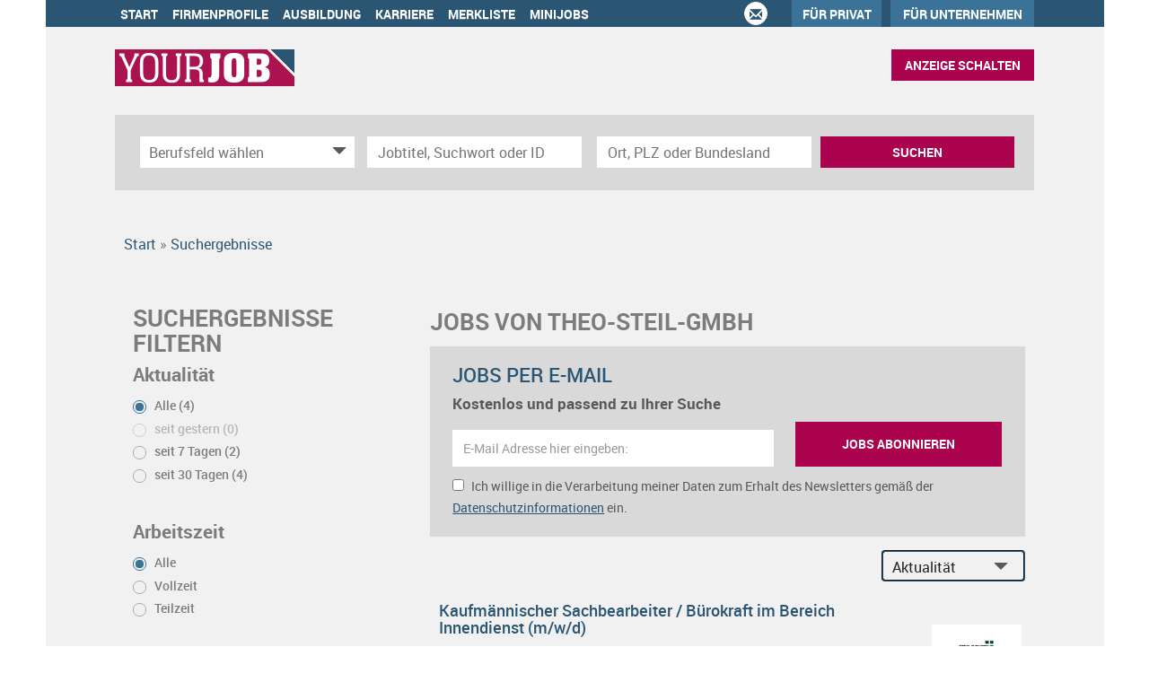

--- FILE ---
content_type: text/html; charset=utf-8
request_url: https://www.yourjob.de/SearchResult?companyName=Theo-Steil-GmbH
body_size: 17363
content:
<!DOCTYPE html>
<html lang="de">
  <head>
    


<meta property="og:image" content="https://www.yourjob.de/Cms_Data/Contents/yourjob/Media/images/SocialMediaSharingImage.png" />

    <title>Jobs in yourjob.de</title>
    <meta name="description" content="Finden Sie aktuelle Stellenangebote für  bei yourjob.de, dem Jobportal im Rheinland." /><meta name="robots" content="noindex, follow" />
    <meta name="viewport" content="width=device-width, initial-scale=1">
	<!-- im Head einzubindende Icons -->
	<link rel="shortcut icon" type="image/ico" href="/Cms_Data/Sites/yourjob/Files/icons/favicon.png" />
    <link rel="apple-touch-icon" href="/Cms_Data/Sites/yourjob/Files/icons/apple-touch-icon.png">
    <link rel="apple-touch-icon" sizes="76x76" href="/Cms_Data/Sites/yourjob/Files/icons/apple-touch-icon-76.png">
    <link rel="apple-touch-icon" sizes="120x120" href="/Cms_Data/Sites/yourjob/Files/icons/apple-touch-icon-120.png">
	<link rel="apple-touch-icon" sizes="152x152" href="/Cms_Data/Sites/yourjob/Files/icons/apple-touch-icon-152.png">
    <link type="text/css" rel="stylesheet" href="/yourjob/Kooboo-Resource/theme/1_248_0/true/Default.css" />
<link href="/Cms_Data/Sites/yourjob/Themes/Default/print.css" media="print" rel="stylesheet" type="text/css" />
    <script type="text/javascript" src="/yourjob/Kooboo-Resource/scripts/1_248_0/True/Default.js" ></script>

    <!-- ### Code fuer den <head> ### -->
<script type='text/javascript'>
	var googletag = googletag || {};
	googletag.cmd = googletag.cmd || [];
	(function () {
		var gads = document.createElement("script");
		gads.async = true;
		gads.type = 'text/javascript';
		var useSSL = 'https:' == document.location.protocol;
		gads.src = (useSSL ? 'https:' : 'http:') + '//www.googletagservices.com/tag/js/gpt.js';
		var node = document.getElementsByTagName('script')[0];
		node.parentNode.insertBefore(gads, node);
	})(); 
</script> 
    <!--start Sourcepoint code-->

<script type="text/javascript">
    !function () { var e = function () { var e, t = "__tcfapiLocator", a = [], n = window; for (; n;) { try { if (n.frames[t]) { e = n; break } } catch (e) { } if (n === window.top) break; n = n.parent } e || (!function e() { var a = n.document, r = !!n.frames[t]; if (!r) if (a.body) { var i = a.createElement("iframe"); i.style.cssText = "display:none", i.name = t, a.body.appendChild(i) } else setTimeout(e, 5); return !r }(), n.__tcfapi = function () { for (var e, t = arguments.length, n = new Array(t), r = 0; r < t; r++)n[r] = arguments[r]; if (!n.length) return a; if ("setGdprApplies" === n[0]) n.length > 3 && 2 === parseInt(n[1], 10) && "boolean" == typeof n[3] && (e = n[3], "function" == typeof n[2] && n[2]("set", !0)); else if ("ping" === n[0]) { var i = { gdprApplies: e, cmpLoaded: !1, cmpStatus: "stub" }; "function" == typeof n[2] && n[2](i) } else a.push(n) }, n.addEventListener("message", (function (e) { var t = "string" == typeof e.data, a = {}; try { a = t ? JSON.parse(e.data) : e.data } catch (e) { } var n = a.__tcfapiCall; n && window.__tcfapi(n.command, n.version, (function (a, r) { var i = { __tcfapiReturn: { returnValue: a, success: r, callId: n.callId } }; t && (i = JSON.stringify(i)), e.source.postMessage(i, "*") }), n.parameter) }), !1)) }; "undefined" != typeof module ? module.exports = e : e() }();
</script>
<script>
        window._sp_ = {
            config: {
                accountId: 995,
                wrapperAPIOrigin: "https://wrapper-api.sp-prod.net/tcfv2",
             	mmsDomain: "https://consent.dumont.de"
            }
        }
    </script>
    <script src="https://gdpr-tcfv2.sp-prod.net/wrapperMessagingWithoutDetection.js"></script>

<!--end Sourcepoint code -->
    


<script>
    dataLayer = window.dataLayer || [];
    dataLayer.push({ 'visitorType': 'Bot' });

    function PushEventAutowert(event, autowert, origin, productId) {
        dataLayer.push({ 'event': event, 'autowert': autowert, 'origin': origin, 'product_id': productId });
    }
</script>
<!-- Google Tag Manager -->
<script>(function(w,d,s,l,i){w[l]=w[l]||[];w[l].push({'gtm.start':
new Date().getTime(),event:'gtm.js'});var f=d.getElementsByTagName(s)[0],
j=d.createElement(s),dl=l!='dataLayer'?'&l='+l:'';j.async=true;j.src=
'https://www.googletagmanager.com/gtm.js?id='+i+dl;f.parentNode.insertBefore(j,f);
})(window,document,'script','dataLayer','GTM-MTCS9SG');</script>
<!-- End Google Tag Manager -->



        <!-- Matomo -->
    <script>
    var _paq = window._paq = window._paq || [];
    /* tracker methods like "setCustomDimension" should be called before "trackPageView" */
    _paq.push(["setDoNotTrack", true]);
    _paq.push(["disableCookies"]);
    _paq.push(['trackPageView']);
    _paq.push(['enableLinkTracking']);
    (function() {
    var u="https://yourjob.matomo.cloud/";
    _paq.push(['setTrackerUrl', u+'matomo.php']);
    _paq.push(['setSiteId', '1']);
    var d=document, g=d.createElement('script'), s=d.getElementsByTagName('script')[0];
    g.async=true; g.src='//cdn.matomo.cloud/yourjob.matomo.cloud/matomo.js'; s.parentNode.insertBefore(g,s);
    })();
    </script>
    <!-- End Matomo Code -->

  </head>
  
  <body>
    

<!-- Google Tag Manager (noscript) -->
<noscript><iframe src="https://www.googletagmanager.com/ns.html?id=GTM-MTCS9SG"
height="0" width="0" style="display:none;visibility:hidden"></iframe></noscript>
<!-- End Google Tag Manager (noscript) -->
    <noscript>
    <div style="position: absolute; left: 50%; width:60%; ">
        <div style="position: relative; left: -50%; background-color: yellow; border: solid 1px red; text-align: center;padding: 15px;font-size: 1.5em;z-index:2000;">
            <p>Bitte aktivieren Sie JavaScript in ihrem Browser.</p>
        </div>
    </div>
</noscript> 
    <!--Modal window for IE only-->
<div id="IEModal" class="internet-explorer-modal">
  <div class="modal-content">
    <span class="close">&times;</span>
    <p>Der Webbrowser <strong>Internet Explorer</strong> ist veraltet.</p>
    <p>Bitte verwenden Sie zukünftig einen der unten aufgeführten, kostenlosen Webbrowser:</p>
    
    <div class="browser-logos">
      <a href="https://www.microsoft.com/de-de/edge" target="_blank" rel="noopener nofollow" title="Link zum Edge Browser">
      	<img class="icon-lazy" alt="Edge" data-src="/Cms_Data/Sites/yourjob/Themes/Default/images/Edge.svg"/>
        <p>Edge</p>
        <p>Microsoft</p>
      </a>
      <a href="https://www.mozilla.org/de/firefox/new/" target="_blank" rel="noopener nofollow" title="Link zum Firefox Browser">
      	<img class="icon-lazy" alt="Firefox" data-src="/Cms_Data/Sites/yourjob/Themes/Default/images/Firefox.svg"/>
        <p>Firefox</p>
        <p>Mozilla Foundation</p>
      </a>
      <a href="https://www.google.com/chrome/" target="_blank" rel="noopener nofollow" title="Link zum Chrome Browser">
      	<img class="icon-lazy" alt="Chrome" data-src="/Cms_Data/Sites/yourjob/Themes/Default/images/Chrome.svg"/>
        <p>Chrome</p>
        <p>Google</p>
      </a>
    </div>
  </div>
</div>

<!--Check if user is using any Version of IE and show a modal window-->
<script>
  function isIEUsed() {
    const ua = window.navigator.userAgent;
    const msie = ua.indexOf('MSIE ');
    const trident = ua.indexOf('Trident/');
    
    return (msie > 0 || trident > 0);
  }
  
  function setStorage() {
    sessionStorage.setItem('IENotSupported', true);
  }
  
  function getStorage() {
    return sessionStorage.getItem('IENotSupported');
  }
  
  function showModalWindow() {
    var modalWindow = document.getElementById("IEModal");
    var closeBtn = document.getElementsByClassName("close")[0];
    
    if(isIEUsed() && !getStorage()){
      let icons = document.getElementsByClassName("icon-lazy");
      for (let i=0; i<icons.length; i++) {
        icons[i].src = icons[i].dataset.src;
      }
      
      modalWindow.style.display = "block";
      
      closeBtn.onclick = function() {
        modalWindow.style.display = "none";
        setStorage();
      }
      
      window.onclick = function(event) {
        if (event.target == modalWindow) {
          modalWindow.style.display = "none";
          setStorage();
        }
      }
    }
  }

  showModalWindow();    
</script>
    
    <div id="skyscraper-wrapper">
      
      
      
      <header class="stripe stripe-header">
        <nav role="navigation" class="navbar navbar-default navbar-static-top">
  <div class="stripe-container">
    <div class="navbar-header navbar-header-def">
    <button type="button" data-target="#navbarCollapse" data-toggle="collapse" class="navbar-toggle collapsed" id="navbutton">
        <img src="/Cms_Data/Sites/yourjob/Themes/Default/images/MenuButton.png" alt="collapsibleMenuButton" width="26" height="17">
    </button>
</div>

<!-- Collection of nav links and other content for toggling -->
<div id="navbarCollapse" class="collapse navbar-collapse">
    <ul class="nav navbar-nav">
            <li class="" id="navBtn_Home"> <a href="/">Start</a></li>
            <li class="" id="navBtn_CompanyProfileResult"> <a href="/Firmenprofile">Firmenprofile</a></li>
                <li id="navBtn_ausbildung_alternative"><a href="/wissenswertes/ausbildung" rel="noopener">Ausbildung</a></li>
                <li id="navBtn_karriere"><a href="/wissenswertes/karriere" rel="noopener">Karriere</a></li>
            <li class="" id="navBtn_Merkliste"> <a href="/Merkliste">Merkliste</a></li>
                        <li class="" id="navBtn_minijobs"><a href="/stellenangebote/minijobs">Minijobs</a></li>


        <li id="three-circles">
            <div class="glyphicon-ring text-center">
                <a href="mailto:portal@tageszeitung.koeln" class="glyphicon glyphicon-envelope">&nbsp;</a>
            </div>
        </li>

        <li id="navBtn_fuerPrivat">
            <a href="https://yourjob.anzeigen-aufgabe.de/" target="_blank" rel="noopener nofollow">Für Privat</a>
        </li>
        <li id="navBtn_ForCompanies">
            <a href="/unternehmen">Für Unternehmen</a>
        </li>

        <li id="navBtn_anzeigeSchalten_mobile">
            <button class="btn btn-default create-offer-btn" onclick="window.location.href='/anzeige-schalten'">
                Anzeige schalten
            </button>
        </li>
    </ul>
    </div>

  </div>
</nav>
        <div class="stripe-container-header stripe-container">
            
<script>
    sags = sags || {};
    sags.currentPageInformation = {"CountryCode":"DE,AT,CZ,PL,DK,NL,BE,LU,FR,CH,IT","CurrentSite":"SearchResult","CurrentCity":null,"CurrentCityId":null,"CurrentCategoryId":null,"CurrentSubCategoryIds":[],"CurrentSearchQuery":null,"CurrentJobAdOnlineFrom":null,"CurrentAreaRadius":30,"CurrentPageNumber":1,"PageSize":25,"Debug":false,"TopUpOffers":true};
    if (sags.currentPageInformation["Debug"]) {
        console.log(JSON.stringify(sags.currentPageInformation));
    }
    sags.currentPageInformation.updateproperty = function(property, value) {
        sags.currentPageInformation[property] = value;
        if (sags.currentPageInformation["Debug"]) {
            console.log(JSON.stringify(sags.currentPageInformation));
        }
    }
</script>
<div class="default-header">
  <div class="logo-image-container">
    <a href="/" title="yourjob.de" title="yourjob.de"><img src="/Cms_Data/Sites/yourjob/Themes/Default/images/logo.png" alt="yourjob.de" border="0" /></a>
  </div> 
  
  <li id="navBtn_anzeigeSchalten">
    <button class="btn btn-default create-offer-btn" onclick="window.location.href='/anzeige-schalten'">Anzeige schalten
    </button>
   </li>
</div>


<div class="searchbox-positioning">
  <div class="searchbox-container searchbox-container-default">
    


    <nav id="Searchnavigation" class=" " style="display: block">
        <div style="display: block">
<form action="/SearchResult" id="searchbox-form" method="get">

<div class="btn-group category-dropdown-group">
    <div id="category-dropdown-trigger" data-toggle="dropdown">
        <input aria-label="Kategorie" class="dropdown-input" id="chooseCategory" name="JobCategoryName" placeholder="Berufsfeld wählen" type="text" value="" />
        <button class="btn btn-default dropdown-toggle menu-down-glyphicon" aria-label="Kategorie Dropdown" type="button"></button>
    </div>
    <ul class="dropdown-menu">
        <li><a href="#" data-option-value="">Alle Berufsfelder</a></li>
            <li>
                    <a href="#" title="Architektur / Bauwesen" data-category-id="14">Architektur / Bauwesen</a>
            </li>
            <li>
                    <a href="#" title="Assistenz / Sekretariat" data-category-id="6">Assistenz / Sekretariat</a>
            </li>
            <li>
                    <a href="#" title="Ausbildungspl&#228;tze" data-category-id="30">Ausbildungspl&#228;tze</a>
            </li>
            <li>
                    <a href="#" title="Banken / Versicherungen / Finanzdienstleister" data-category-id="12">Banken / Versicherungen / Finanzdienstleister</a>
            </li>
            <li>
                    <a href="#" title="Berufskraftfahrer / Personenbef&#246;rderung (Land, Wasser, Luft)" data-category-id="23">Berufskraftfahrer / Personenbef&#246;rderung (Land, Wasser, Luft)</a>
            </li>
            <li>
                    <a href="#" title="Bildung / Erziehung / Soziale Berufe" data-category-id="17">Bildung / Erziehung / Soziale Berufe</a>
            </li>
            <li>
                    <a href="#" title="Consulting / Beratung" data-category-id="11">Consulting / Beratung</a>
            </li>
            <li>
                    <a href="#" title="Diplomandenstellen" data-category-id="32">Diplomandenstellen</a>
            </li>
            <li>
                    <a href="#" title="Einkauf / Logistik / Materialwirtschaft" data-category-id="21">Einkauf / Logistik / Materialwirtschaft</a>
            </li>
            <li>
                    <a href="#" title="Finanzen / Controlling / Steuern" data-category-id="4">Finanzen / Controlling / Steuern</a>
            </li>
            <li>
                    <a href="#" title="Forschung und Wissenschaft" data-category-id="15">Forschung und Wissenschaft</a>
            </li>
            <li>
                    <a href="#" title="Freiberufler / Selbst&#228;ndigkeit / Franchise" data-category-id="25">Freiberufler / Selbst&#228;ndigkeit / Franchise</a>
            </li>
            <li>
                    <a href="#" title="Gastronomie / Tourismus" data-category-id="18">Gastronomie / Tourismus</a>
            </li>
            <li>
                    <a href="#" title="Handwerk / gewerblich-technische Berufe" data-category-id="19">Handwerk / gewerblich-technische Berufe</a>
            </li>
            <li>
                    <a href="#" title="Hilfskr&#228;fte, Aushilfs- und Nebenjobs" data-category-id="22">Hilfskr&#228;fte, Aushilfs- und Nebenjobs</a>
            </li>
            <li>
                    <a href="#" title="Ingenieurberufe / Techniker" data-category-id="13">Ingenieurberufe / Techniker</a>
            </li>
            <li>
                    <a href="#" title="IT / TK / Software-Entwicklung" data-category-id="10">IT / TK / Software-Entwicklung</a>
            </li>
            <li>
                    <a href="#" title="Kaufm&#228;nnische Berufe &amp; Verwaltung" data-category-id="5">Kaufm&#228;nnische Berufe &amp; Verwaltung</a>
            </li>
            <li>
                    <a href="#" title="Marketing / Werbung / Design" data-category-id="8">Marketing / Werbung / Design</a>
            </li>
            <li>
                    <a href="#" title="Medizin und Gesundheit" data-category-id="16">Medizin und Gesundheit</a>
            </li>
            <li>
                    <a href="#" title="&#214;ffentlicher Dienst" data-category-id="34">&#214;ffentlicher Dienst</a>
            </li>
            <li>
                    <a href="#" title="Personalwesen" data-category-id="2">Personalwesen</a>
            </li>
            <li>
                    <a href="#" title="PR / Journalismus / Medien / Kultur" data-category-id="9">PR / Journalismus / Medien / Kultur</a>
            </li>
            <li>
                    <a href="#" title="Praktika, Werkstudentenpl&#228;tze" data-category-id="31">Praktika, Werkstudentenpl&#228;tze</a>
            </li>
            <li>
                    <a href="#" title="Rechtswesen" data-category-id="3">Rechtswesen</a>
            </li>
            <li>
                    <a href="#" title="Sicherheitsdienste" data-category-id="24">Sicherheitsdienste</a>
            </li>
            <li>
                    <a href="#" title="Vertrieb / Verkauf" data-category-id="7">Vertrieb / Verkauf</a>
            </li>
            <li>
                    <a href="#" title="Vorstand / Gesch&#228;ftsf&#252;hrung" data-category-id="1">Vorstand / Gesch&#228;ftsf&#252;hrung</a>
            </li>
            <li>
                    <a href="#" title="Weiterbildung / Studium / duale Ausbildung" data-category-id="33">Weiterbildung / Studium / duale Ausbildung</a>
            </li>
    </ul>
</div>


<input Name="cityId" id="CityId" name="CityId" type="hidden" value="" />
<input Name="categoryId" data-val="true" data-val-number="The field JobCategory must be a number." id="JobCategory" name="JobCategory" type="hidden" value="" />
<input Name="subcategoryIds" data-val="true" data-val-number="The field JobSubCategory must be a number." id="JobSubCategory" name="JobSubCategory" type="hidden" value="" />
<input Name="searchQuery" aria-label="Jobtitel oder Unternehmen" class="search-input" id="Searchterm" name="Searchterm" placeholder="Jobtitel, Suchwort oder ID" type="text" value="" />
<input Id="areaRadius" Name="areaRadius" data-val="true" data-val-number="The field AreaRadius must be a number." id="AreaRadius" name="AreaRadius" type="hidden" value="30" />

<input id="companyName" name="companyName" type="hidden" value="" />

<input Name="city" aria-label="Stadt oder Postleitzahl" autocomplete="off" class="search-input" data-dropdown="#dropdown-cities" data-suggest-action="/SearchResult?ModuleUrl=__6UV25__%2FHome%2FSuggestLocation" id="cityName" name="CityName" placeholder="Ort, PLZ oder Bundesland" type="text" value="" /><input class="no-show" data-geolocation-action="/SearchResult?ModuleUrl=__6UV25__%2FHome%2FGetGeolocation" id="Geolocation" name="Geolocation" type="text" value="" /><button class="btn-default" type="submit" id="SearchSubmitbutton">Suchen</button><div id="categorySubdescription" class="searchBoxSubtext"><p></p></div>
<div id="searchtermSubdescription" class="searchBoxSubtext"><p>Jobtitel, Firmenname, ID</p></div>
<div id="citySubdescription" class="searchBoxSubtext"><p>Ort, PLZ</p></div></form>        </div>
    </nav>


<div id="toggle-searchbox-btn" class="x-hide-searchbox-btn">
    <span class="glyphicon glyphicon-search"></span>
    <span class="x-hide-searchbox-btn-txt">
        Suche einblenden
    </span>
</div>


<div id="dropdown-cities" class="dropdown">
</div>

<div id="keyword-autosuggest" class="dropdown">
</div>

<script>
    window.sags = window.sags || {};
    window.sags.search = {
        isMobileDevice: false,
        showCompanies: true,
        portalName: 'ksta',
        endpointUrl: '/SearchResult?ModuleUrl=__6UV25__%2FHome%2FSearchSuggest',
        enabled: true
    };
</script>


<script>
    $(function () {
        //IE9 Placeholder
        $('input, textarea').placeholder();

        //form submit
        $('#searchbox-form').on('keydown', 'input', function (e) {
            if (e.which == 13) {
                e.preventDefault();
                $(this).closest('form').submit();
            }
        });

        $('#cityName').on('keydown', function () {
            $('#CityId').val('');
        });

        $('.combined-city-radius.dynamic input[name="city"]').on('change paste keyup keydown', function () {
            if ($(this).val().length > 0) {
                $('.combined-city-radius.dynamic').removeClass('empty');
            } else {
                $('.combined-city-radius.dynamic').addClass('empty');
            }
        });

        //category dropdown
        $('#chooseCategory').prop('readonly', true);
        if ($('#chooseCategory').val() !== '') {
            $('#chooseCategory').css({ 'background-image': 'none' });
        }
        $('#category-dropdown-trigger').closest('.btn-group').find('.dropdown-menu li a').on('click', function (e) {
            e.preventDefault();
            var txt = $(this).text();
            var categoryId = $(this).data('category-id');
            var subCategoryId = $(this).data('sub-category-id');
            $('#JobCategory').val(categoryId);
            $('#JobSubCategory').val(subCategoryId);
            $('#chooseCategory').val(txt);
            $('#chooseCategory').css({ 'background-image': 'none' });
        });

        $('.area-radius-dropdown li a').on('click', function (e) {
            e.preventDefault();
            var txt = $(this).text();
            var val = $(this).data('option-value');
            $('#areaRadiusText').val(txt);
            $('#areaRadius').val(val);
        });

        $('.x-country-search-dropdown li a').on('click', function (e) {
            e.preventDefault();
            var val = $(this).data('option-value');
            $('#CountryCode').val(val);
            $('#country-search-flag').removeClass();
            $('#country-search-flag').addClass('flag-icon flag-icon-' + val);

            window.sags.cities.countryCode = val.toUpperCase();
            window.sags.cities.serviceResultCache = [];
        });

        /* toggle search box */
        var searchBoxContent = $('#Searchnavigation > div');
        var btnTxt = $('.x-hide-searchbox-btn-txt');
        $('.x-hide-searchbox-btn').on('click', function (e) {
            e.preventDefault();

            searchBoxContent.slideToggle('slow', function () {

                if (searchBoxContent.is(":visible")) {
                    btnTxt.text('Suche ausblenden');
                } else {
                    btnTxt.text('Suche einblenden');
                }
                searchBoxContent.css('overflow', '');
            });
        });
        /*init*/
        var init = function() {

            if (searchBoxContent.is(":visible")) {
                btnTxt.text('Suche ausblenden');
            } else {
                btnTxt.text('Suche einblenden');
            }

            if (searchBoxContent.is(":hidden") && $(window).width() > 739) {
                searchBoxContent.show();
                $('.x-hide-searchbox-btn').hide();

            } else if ($(window).width() > 739) {
                $('.x-hide-searchbox-btn').hide();

            } else {
                $('.x-hide-searchbox-btn').show();
            }
        }

        init();
        $(window).resize(function () {
            init();
        });
    });
</script>


  </div>
</div>

        </div>
      </header> 
      
      <div class="stripe">
        <div class="stripe-container">
          
          <div class="row">
            <div class="col-lg-12 col-md-12 col-sm-12 clearfix">
                  <nav id="breadcrumb" itemscope itemtype="https://schema.org/BreadcrumbList">
        <div>
                <span itemprop="itemListElement" itemscope itemtype="https://schema.org/ListItem">
                    <a itemprop="item" itemscope itemtype="https://schema.org/WebPage" itemid="/"
                       href="/"
                       data-link="">
                        <span itemprop="name">Start</span>
                    </a>
                    <meta itemprop="position" content="1">
                </span>
                    <span class="breadcrumb-delimiter"></span>
                <span itemprop="itemListElement" itemscope itemtype="https://schema.org/ListItem">
                    <a itemprop="item" itemscope itemtype="https://schema.org/WebPage" itemid="/SearchResult?companyName=Theo-Steil-GmbH"
                       data-link="/SearchResult?companyName=Theo-Steil-GmbH"
                       class="masked">
                        <span itemprop="name">Suchergebnisse</span>
                    </a>
                    <meta itemprop="position" content="2">
                </span>
        </div>
    </nav>

<script>
    $(function () {
        $('.masked').click(function () {
            window.location = $(this).attr('data-link');
        });
    });
</script>
            </div>
            <div class="col-lg-4 col-md-4 col-sm-12">
              

    <aside id="sidebar" class="collapse navbar-collapse">
        <div id="sidebarbackbuttonArea">
            <input id="backbutton" type="button" value="Zurück" class="btn-default">
        </div>
            <h2>Suchergebnisse Filtern<br></h2>

<hr class="sidebarline">
<section>
        <h4>Aktualität</h4>
    <div class="radio-controlls-container">
        <label >
            <input class="filter-radio-button" type="radio" data-url="/SearchResult?companyName=Theo-Steil-GmbH&amp;topJobOnly=0&amp;page=1&amp;jobOnlineSinceDays=0&amp;jobModeId=0&amp;areaRadius=30&amp;sortKey=1&amp;topUpOffers=True" data-days="0"
                   checked=&quot;checked&quot;
                   
                   name="Aktualit&auml" value="optionsschalter" id="Aktualitaumlt_0">
                   <span>Alle (4)</span>
        </label>
        <label style=opacity:0.5>
            <input class="filter-radio-button" type="radio" data-url="/SearchResult?companyName=Theo-Steil-GmbH&amp;topJobOnly=0&amp;page=1&amp;jobOnlineSinceDays=1&amp;jobModeId=0&amp;areaRadius=30&amp;sortKey=1&amp;topUpOffers=True" data-days="1"
                   
                   disabled=&quot;disabled&quot;
                   name="Aktualit&auml" value="optionsschalter" id="Aktualitaumlt_1">
                   <span>seit gestern (0)</span>
        </label>
        <label >
            <input class="filter-radio-button" type="radio" data-url="/SearchResult?companyName=Theo-Steil-GmbH&amp;topJobOnly=0&amp;page=1&amp;jobOnlineSinceDays=7&amp;jobModeId=0&amp;areaRadius=30&amp;sortKey=1&amp;topUpOffers=True" data-days="7"
                   
                   
                   name="Aktualit&auml" value="optionsschalter" id="Aktualitaumlt_7">
                   <span>seit 7 Tagen (2)</span>
        </label>
        <label >
            <input class="filter-radio-button" type="radio" data-url="/SearchResult?companyName=Theo-Steil-GmbH&amp;topJobOnly=0&amp;page=1&amp;jobOnlineSinceDays=30&amp;jobModeId=0&amp;areaRadius=30&amp;sortKey=1&amp;topUpOffers=True" data-days="30"
                   
                   
                   name="Aktualit&auml" value="optionsschalter" id="Aktualitaumlt_30">
                   <span>seit 30 Tagen (4)</span>
        </label>
    </div>
</section><hr class="sidebarline">
<section>
        <h4>Arbeitszeit</h4>
    <div class="radio-controlls-container">
            <label>
                <input class="filter-radio-button" type="radio" data-url="/SearchResult?companyName=Theo-Steil-GmbH&amp;topJobOnly=0&amp;page=1&amp;jobModeId=0&amp;areaRadius=30&amp;sortKey=1&amp;topUpOffers=True"
                       checked=&quot;checked&quot;
                       name="Arbeitszeit" value="optionsschalter" id="Arbeitszeit_0">
                <span>Alle</span>
            </label>
            <label>
                <input class="filter-radio-button" type="radio" data-url="/SearchResult?companyName=Theo-Steil-GmbH&amp;topJobOnly=0&amp;page=1&amp;jobModeId=1&amp;areaRadius=30&amp;sortKey=1&amp;topUpOffers=True"
                       
                       name="Arbeitszeit" value="optionsschalter" id="Arbeitszeit_1">
                <span>Vollzeit</span>
            </label>
            <label>
                <input class="filter-radio-button" type="radio" data-url="/SearchResult?companyName=Theo-Steil-GmbH&amp;topJobOnly=0&amp;page=1&amp;jobModeId=2&amp;areaRadius=30&amp;sortKey=1&amp;topUpOffers=True"
                       
                       name="Arbeitszeit" value="optionsschalter" id="Arbeitszeit_2">
                <span>Teilzeit</span>
            </label>
    </div>
</section><hr class="sidebarline">
<section>
        <h4>Branche<br data-mce-bogus="1"></h4>
    <div>
            <ul>
                    <li class="category-link x-category-link" data-id="5">
                        <div class="category-list-image triangle-right-glyphicon">
                        </div>
                        
                            <div class="masked" data-link="/SearchResult?categoryId=5&amp;companyName=Theo-Steil-GmbH&amp;topJobOnly=0&amp;page=1&amp;jobModeId=0&amp;areaRadius=30&amp;sortKey=1&amp;topUpOffers=True">Kaufm&#228;nnische Berufe &amp; Verwaltung (4)</div>
                        

                    </li>
                    <li class="category-link x-category-link" data-id="6">
                        <div class="category-list-image triangle-right-glyphicon">
                        </div>
                        
                            <div class="masked" data-link="/SearchResult?categoryId=6&amp;companyName=Theo-Steil-GmbH&amp;topJobOnly=0&amp;page=1&amp;jobModeId=0&amp;areaRadius=30&amp;sortKey=1&amp;topUpOffers=True">Assistenz / Sekretariat (2)</div>
                        

                    </li>
                    <li class="category-link x-category-link" data-id="21">
                        <div class="category-list-image triangle-right-glyphicon">
                        </div>
                        
                            <div class="masked" data-link="/SearchResult?categoryId=21&amp;companyName=Theo-Steil-GmbH&amp;topJobOnly=0&amp;page=1&amp;jobModeId=0&amp;areaRadius=30&amp;sortKey=1&amp;topUpOffers=True">Einkauf / Logistik / Materialwirtschaft (2)</div>
                        

                    </li>
                    <li class="category-link x-category-link" data-id="2">
                        <div class="category-list-image triangle-right-glyphicon">
                        </div>
                        
                            <div class="masked" data-link="/SearchResult?categoryId=2&amp;companyName=Theo-Steil-GmbH&amp;topJobOnly=0&amp;page=1&amp;jobModeId=0&amp;areaRadius=30&amp;sortKey=1&amp;topUpOffers=True">Personalwesen (1)</div>
                        

                    </li>
                    <li class="category-link x-category-link" data-id="4">
                        <div class="category-list-image triangle-right-glyphicon">
                        </div>
                        
                            <div class="masked" data-link="/SearchResult?categoryId=4&amp;companyName=Theo-Steil-GmbH&amp;topJobOnly=0&amp;page=1&amp;jobModeId=0&amp;areaRadius=30&amp;sortKey=1&amp;topUpOffers=True">Finanzen / Controlling / Steuern (1)</div>
                        

                    </li>
                    <li class="category-link x-category-link" data-id="7">
                        <div class="category-list-image triangle-right-glyphicon">
                        </div>
                        
                            <div class="masked" data-link="/SearchResult?categoryId=7&amp;companyName=Theo-Steil-GmbH&amp;topJobOnly=0&amp;page=1&amp;jobModeId=0&amp;areaRadius=30&amp;sortKey=1&amp;topUpOffers=True">Vertrieb / Verkauf (1)</div>
                        

                    </li>
            </ul>

    </div>
</section><hr class="sidebarline">
<section>
        <h4>Leitungsebene</h4>
    <div class="radio-controlls-container">
            <label>
                <input class="filter-radio-button" type="radio" data-url="/SearchResult?companyName=Theo-Steil-GmbH&amp;topJobOnly=0&amp;page=1&amp;jobModeId=0&amp;areaRadius=30&amp;sortKey=1&amp;topUpOffers=True"
                       checked=&quot;checked&quot;
                       name="Leitungsebene" value="optionsschalter" id="Leitungsebene_2">
                <span>Alle</span>
            </label>
            <label>
                <input class="filter-radio-button" type="radio" data-url="/SearchResult?companyName=Theo-Steil-GmbH&amp;topJobOnly=0&amp;page=1&amp;managementTypeJobIds=False&amp;jobModeId=0&amp;areaRadius=30&amp;sortKey=1&amp;topUpOffers=True"
                       
                       name="Leitungsebene" value="optionsschalter" id="Leitungsebene_0">
                <span>nicht leitende Position</span>
            </label>
            <label>
                <input class="filter-radio-button" type="radio" data-url="/SearchResult?companyName=Theo-Steil-GmbH&amp;topJobOnly=0&amp;page=1&amp;managementTypeJobIds=True&amp;jobModeId=0&amp;areaRadius=30&amp;sortKey=1&amp;topUpOffers=True"
                       
                       name="Leitungsebene" value="optionsschalter" id="Leitungsebene_1">
                <span>leitende Position</span>
            </label>
    </div>
</section>

    </aside>


<script>

    $(function () {

        $(document).on('onShowFiltersClick', function() {
            $("#search-result-list-container").hide();
            $("#sidebar").show().css('visibility', 'visible');
            $('#search-result-list').parent('div').hide(1, function () {
                if (!$('#sidebarbackbuttonArea').visible(true)) {
                    location.href = "#sidebarbackbuttonArea";
                }
            });
        });

        $(".sidebarSectionDownArrow").click(function () {
            $(this).parent().next().toggle();
        });

        $("input[type='radio']").click(function() {
            var url = $(this).attr("data-url");
            window.location.href = url;
        });

        $("input#backbutton,input.x-search-filter-close").click(function () {
            $("#search-result-list-container").show();
            $("#sidebar").hide().css('visibility', 'hidden');
            $('#search-result-list').parent('div').show();
        });

        $('.masked').click(function() {
            window.location = $(this).attr('data-link');
        });

        function toggleExpandableCategory($expandButtonElement) {
            $expandButtonElement
                .toggleClass('triangle-right-glyphicon triangle-down-glyphicon')
                .siblings('.x-subcategory-list-expand')
                .fadeToggle();
        }

        $('.x-subcategory-list-expand').siblings('.category-list-image').click(function () {
            toggleExpandableCategory($(this));
        });


    });

    // Region radius

    var areaRadiusBaseUrl = "";

    function navigateToParameterUrl(baseUrl, parameterName, parameterValue) {
        var url;
        if (baseUrl.indexOf("?") > -1) {
            url = baseUrl + "&" + parameterName + "=" + parameterValue;
        } else {
            url = baseUrl + "?" + parameterName + "=" + parameterValue;
        }

        window.location.href = url;
    }

    var regionRadiusValues = [10, 20, 30, 40, 50, 75, 100, 200];
    var regionRadiusLabels = ['10 km', '20 km', '30 km', '40 km', '50 km', '75 km', '100 km', '200 km'];
    var sliderInitialized = false;

    var updateCityRadiusValue = function (e) {
        if (sliderInitialized) {
            var realValue = regionRadiusValues[$("#area-radius-slider").slider("value")];
            $('#area-radius').val(realValue).change();
        }
    };

    var initializeSliderValue = function ($slider) {
        var realValue = $('#area-radius').val();
        for (var i in regionRadiusValues) {
            if (regionRadiusValues[i] == realValue) {
                $slider.slider('value', i);
                return;
            }
        }
    };

    $(function () {
        var $slider = $("#area-radius-slider").slider({ max: 7, value: 0, change: updateCityRadiusValue });
        $slider.slider("float", { labels: regionRadiusLabels });
        initializeSliderValue($slider);
        sliderInitialized = true;
    });

    $('#area-radius').change(function () {
        navigateToParameterUrl(areaRadiusBaseUrl, "areaRadius", $(this).val());
    });

</script><div id="adBox-alternative" class="content-ad">
  <div class="adText">Anzeige</div>
  	
</div>

            </div>
            <div class="col-lg-8 col-md-8 col-sm-12 ">
              
<h1 id="maintitle">
    <span class="job-search-headline-part1">Jobs von Theo-Steil-GmbH </span>
    <span class="job-search-headline-part2"></span>
</h1>    <div id="jobsPerEmailContainer">
        <div id="jobsPerEmailCollapsed" class="collapsed-widget">
            <button class="btn-default envelope-glyphicon" id="expandJobsPerEmailButton">Passende Jobs per E-Mail</button>
        </div>
        <div id="jobsPerEmailExpanded" class="expanded-widget">
            <div class="wrapper">
                <div class="menu-up-glyphicon" id="collapseJobsPerEmailButton"></div>
                <div class="content-container">
                    <i class="glyphicon glyphicon-envelope btn-lg email-icon"></i>
                    <p class="headline">Jobs per E-Mail</p>
                </div>
                <div class="content-container">
		
                <p>Kostenlos und passend zu Ihrer Suche</p>
<form>
    <div><span class="field-validation-valid" data-valmsg-for="emailAddress" data-valmsg-replace="true"></span></div>
    <div><span class="field-validation-valid" data-valmsg-for="privacyPolicyAccepted" data-valmsg-replace="true"></span></div>

    <div class="form-inline">
        <div class="form-group email-address-group">
            <input name="emailAddress" class="form-control" type="text" data-val="true" required
                   placeholder="E-Mail Adresse hier eingeben:"
                   data-val-required="Bitte geben Sie Ihre Email Adresse ein."
                   data-rule-customemailaddressvalidation="true"/>
        </div>
        <div class="form-group subscribe-button-group">
            <button id="jobsPerEmailSubmitButton" class="btn btn-default" type="submit">
                Jobs abonnieren
            </button>
        </div>
    </div>

    <input type='text' name='email' class='email'/><script>$('.email').hide();</script>

    <div class="privacy-policy">
            <input type="checkbox" value="true" name="privacyPolicyAccepted"
                   data-val-mandatory="Bitte stimmen Sie den Datenschutzbedingungen zu."
                   data-val="true">
         
        Ich willige in die Verarbeitung meiner Daten zum Erhalt des Newsletters gemäß der 

            <a href="/datenschutz" target="_blank" rel="noopener">
                Datenschutzinformationen</a>

         ein.
    </div>

    <input data-val="true" data-val-number="The field AreaRadius must be a number." id="AreaRadius" name="AreaRadius" type="hidden" value="30" />
    <input data-val="true" data-val-number="The field JpmCategoryId must be a number." id="JpmCategoryId" name="JpmCategoryId" type="hidden" value="" />
    <input id="JpmSubcategoryIds" name="JpmSubcategoryIds" type="hidden" value="" />
    <input id="SearchQuery" name="SearchQuery" type="hidden" value="" />
    <input id="JpmCityId" name="JpmCityId" type="hidden" value="" />
    <input id="JpmCity" name="JpmCity" type="hidden" value="" />
    <input data-val="true" data-val-required="The Period field is required." id="Period" name="Period" type="hidden" value="All" />
    <input data-val="true" data-val-required="The SortCriteria field is required." id="SortCriteria" name="SortCriteria" type="hidden" value="Actuality" />
    <input id="CompanyName" name="CompanyName" type="hidden" value="Theo Steil GmbH" />
    <input data-val="true" data-val-number="The field JobModeId must be a number." data-val-required="The JobModeId field is required." id="JobModeId" name="JobModeId" type="hidden" value="0" />
    <input id="ManagementTypeJobIds" name="ManagementTypeJobIds" type="hidden" value="" />
</form>

<script>
    (function(jQuery) {
        var regex = new RegExp('^[a-zA-Z0-9.!#$%&’*+/=?^_`{|}~-]+@[a-zA-Z0-9-]+(?:\.[a-zA-Z0-9-]+)*$');
        var errorMessage = 'Die E-Mail-Adresse ist ung&#252;ltig';
        jQuery.validator.addMethod("customemailaddressvalidation", function (value) {
            return regex.test(value);
        }, errorMessage);
    })(jQuery);
</script>   
		    
                </div>
            </div>

        </div>
    </div>


<div class="bs-example">
    <div id="jobsPerEmailSuccessDialog" class="modal fade">
        <div class="modal-dialog modal-md">
            <div class="modal-content">
                <div class="modal-header">
                    <button type="button" class="close" data-dismiss="modal" aria-hidden="true">&times;</button>
                </div>
                <div class="modal-body">
                    <p>Vielen Dank für die Anmeldung „Jobs per Mail" von yourjob.de. Bitte bestätigen Sie Ihre Anmeldung über den Link in der E-Mail, die wir Ihnen soeben zugesandt haben.</p>
                </div>
            </div>
        </div>
    </div>
</div>
<script>
    jQuery.validator.unobtrusive.adapters.addBool("mandatory", "required");

    var initJobsViaMail = function (successHandler, errorHandler) {
        $(this).attr("disabled", false);
        var $form = $("#jobsPerEmailContainer form");

        $form.validate();

        $('#jobsPerEmailSubmitButton').on('click',
            function(e) {
                e.preventDefault();
                $form.find("label").html();

                if ($form.valid()) {
                    $(this).attr("disabled", true);
                    var neData = {
                        userEmail: $form.find("input[name=emailAddress]").val(),
                        email: $form.find("input[name=email]").val(), 
                        privacyPolicyAccepted: $form.find("input[name=privacyPolicyAccepted]").val(),
                        areaRadius: $form.find("input[name=AreaRadius]").val(),
                        jpmCategoryId: $form.find("input[name=JpmCategoryId]").val(),
                        jpmSubcategoryIds: $form.find("input[name=JpmSubcategoryIds]").val(),
                        searchQuery: $form.find("input[name=SearchQuery]").val(),
                        jpmCityId: $form.find("input[name=JpmCityId]").val(),
                        jpmCity: $form.find("input[name=JpmCity]").val(),
                        companyName: $form.find("input[name=CompanyName]").val(),
                        period: $form.find("input[name=Period]").val(),
                        sortCriteria: $form.find("input[name=SortCriteria]").val(),
                        managementTypeJobIds: $form.find("input[name=ManagementTypeJobIds]").val(),
                        jobModeId: $form.find("input[name=JobModeId]").val()
                    }

                    $.ajax({
                        url: '/SearchResult?ModuleUrl=__56GTZ__%2FHome%2FSendJobPerMailSubscription',
                        type: "POST",
                        data: neData,
                        context: $(this),
                        beforeSend: function() {
                            $("body").addClass("loading");
                        },
                        success: function(data) {
                            $("body").removeClass("loading");

                            $(this).removeAttr("disabled");

                            if (data.success) {
                                successHandler();
                                $form.find("input[name=emailAddress]").val("");
                            } else {
                                alert(
                                    'Es ist ein Fehler aufgetreten. Bitte versuchen Sie es später noch einmal.');
                            }
                        },
                        error: function () {
                            $("body").removeClass("loading");

                            $(this).removeAttr("disabled");
                            errorHandler();
                        }
                    });
                }
            });
    };

        $("#jobsPerEmailContainer").addClass('show-on-launch');

</script>

<script>
    var successHandler = function () {
        $('#jobsPerEmailSuccessDialog').modal('show');
    };
    
    $(function () {
        initJobsViaMail(successHandler);
    });

    $('#expandJobsPerEmailButton').on('click', function () {
        $("#jobsPerEmailCollapsed").hide();
        $("#jobsPerEmailExpanded").fadeIn(1000);

    });

    $('#collapseJobsPerEmailButton').on('click', function () {
        $("#jobsPerEmailExpanded").hide();
        $("#jobsPerEmailCollapsed").show();
        
    });
</script>    <button class="btn-default" id="showFilters">Grenzen Sie Ihre Suche ein</button>
<div id="searchResultMetaData" style="display: none;">{"NumberOfResults": 4, "NumberOfRegionOnlyResults": 0, "IsLandingpage": false }</div>

    <div id="dropdown-sort-btn" class="btn-group sort-group">
        <div id="sort-dropdown-trigger"data-toggle="dropdown">
            <input aria-label="Sortierung" class="dropdown-input" id="dropdownsort" name="SearchResultViewModel.DropdownSortName" type="text" value="Aktualität" />
            <button id="sort-btn" class="btn btn-default dropdown-toggle menu-down-glyphicon" aria-label="Sortierung Dropdown" type="button"></button>
        </div>
        <ul class="dropdown-menu">
                <li><a data-url="/SearchResult?companyName=Theo-Steil-GmbH&amp;topJobOnly=0&amp;page=1&amp;jobModeId=0&amp;areaRadius=30&amp;sortKey=0&amp;topUpOffers=True&amp;searchCompanyProfiles=True" class="x-link-id" href="#" title=Relevanz>Relevanz</a></li>
                <li><a data-url="/SearchResult?companyName=Theo-Steil-GmbH&amp;topJobOnly=0&amp;page=1&amp;jobModeId=0&amp;areaRadius=30&amp;sortKey=1&amp;topUpOffers=True&amp;searchCompanyProfiles=True" class="x-link-id" href="#" title=Aktualit&#228;t>Aktualit&#228;t</a></li>
        </ul>
    </div>

<script>
    $('.x-link-id').on('click', function() {
        document.location.href = $(this).data('url');
    });

    $('#dropdownsort').prop('readonly', true);

    $('#sort-dropdown-trigger').closest('.sort-group').find('.dropdown-menu li a').on('click', function(e) {
        e.preventDefault();
        var txt = $(this).text();
        $('#dropdownsort').val(txt);
    });
</script>


<div id="search-result-list" class="container">
    <hr class="list-top-line">




    <div class="jobad-container ">


<div class="row first-row">
    <div class="col-lg-10 col-md-9 col-xs-9">

            <h3 class="job-name">
                <a href="/jobs/15953023/Kaufm%C3%A4nnischer_Sachbearbeiter_B%C3%BCrokraft_im_Bereic" data-id="15953023" id="15953023" data-search-query="{&amp;quot;sc&amp;quot;:1,&amp;quot;q&amp;quot;:null,&amp;quot;c&amp;quot;:null,&amp;quot;CompanyName&amp;quot;:&amp;quot;Theo-Steil-GmbH&amp;quot;,&amp;quot;scI&amp;quot;:[],&amp;quot;ciI&amp;quot;:null,&amp;quot;tuo&amp;quot;:true,&amp;quot;sk&amp;quot;:1,&amp;quot;scp&amp;quot;:true}" data-back-url="/SearchResult?companyName=Theo-Steil-GmbH&amp;topJobOnly=0&amp;page=1&amp;jobModeId=0&amp;areaRadius=30&amp;sortKey=1&amp;topUpOffers=True&amp;searchCompanyProfiles=True#15953023"
                   data-result-list-position="0" class="x-jobad-link" >
                    Kaufm&#228;nnischer Sachbearbeiter / B&#252;rokraft im Bereich Innendienst (m/w/d)
                </a>
            </h3>

        

<div class="date-company-city">
    <span>14.01.2026 / </span>
        <a href="/SearchResult?companyName=Theo%2BSteil%2BGmbH">
            <span id="companyName">Theo Steil GmbH</span>
        </a>
    <span> / Anklam</span>
</div>

        <div class="job-description">
    
</div>
   
    </div>
    <div class="col-lg-2 col-md-3 col-xs-3">
        <div class="company-image">
    <a href="/SearchResult?companyName=Theo-Steil-GmbH">
            <img class="job-logo" src="https://anzeigen.jobstatic.de/upload/logos/0/311430.gif" alt="Firmenlogo: Theo Steil GmbH" title="Firmenlogo: Theo Steil GmbH" />
    </a>
</div>

        <div id="jobad-favicon">
            <button class="add-to-favorites x-add-to-favorites" style="" data-jobid="15953023">
                <div class="favorite-star-outline glyphics"></div><p>Merken</p>
            </button>
            <button class="remove-from-favorites x-remove-from-favorites" style="display:none" data-jobid="15953023">
                <div class="favorite-star glyphics"></div><p>Gemerkt</p>
            </button>
        </div>

    </div>
</div>
<div class="row third-row">
    <div class="col-lg-10 col-md-9 col-xs-12">
        <div class="company-profile-button">
        </div>
    </div>
</div>

        <hr />
    </div>
    <div class="jobad-container ">


<div class="row first-row">
    <div class="col-lg-10 col-md-9 col-xs-9">

            <h3 class="job-name">
                <a href="/jobs/15890762/Speditionskaufmann_Kaufm%C3%A4nnischer_Sachbearbeiter_" data-id="15890762" id="15890762" data-search-query="{&amp;quot;sc&amp;quot;:1,&amp;quot;q&amp;quot;:null,&amp;quot;c&amp;quot;:null,&amp;quot;CompanyName&amp;quot;:&amp;quot;Theo-Steil-GmbH&amp;quot;,&amp;quot;scI&amp;quot;:[],&amp;quot;ciI&amp;quot;:null,&amp;quot;tuo&amp;quot;:true,&amp;quot;sk&amp;quot;:1,&amp;quot;scp&amp;quot;:true}" data-back-url="/SearchResult?companyName=Theo-Steil-GmbH&amp;topJobOnly=0&amp;page=1&amp;jobModeId=0&amp;areaRadius=30&amp;sortKey=1&amp;topUpOffers=True&amp;searchCompanyProfiles=True#15890762"
                   data-result-list-position="1" class="x-jobad-link" >
                    Speditionskaufmann / Kaufm&#228;nnischer Sachbearbeiter f&#252;r den Bereich LKW-Disposition und Waage (m/w/d)
                </a>
            </h3>

        

<div class="date-company-city">
    <span>12.01.2026 / </span>
        <a href="/SearchResult?companyName=Theo%2BSteil%2BGmbH">
            <span id="companyName">Theo Steil GmbH</span>
        </a>
    <span> / Eberswalde</span>
</div>

        <div class="job-description">
    
</div>
   
    </div>
    <div class="col-lg-2 col-md-3 col-xs-3">
        <div class="company-image">
    <a href="/SearchResult?companyName=Theo-Steil-GmbH">
            <img class="job-logo" src="https://anzeigen.jobstatic.de/upload/logos/0/311430.gif" alt="Firmenlogo: Theo Steil GmbH" title="Firmenlogo: Theo Steil GmbH" />
    </a>
</div>

        <div id="jobad-favicon">
            <button class="add-to-favorites x-add-to-favorites" style="" data-jobid="15890762">
                <div class="favorite-star-outline glyphics"></div><p>Merken</p>
            </button>
            <button class="remove-from-favorites x-remove-from-favorites" style="display:none" data-jobid="15890762">
                <div class="favorite-star glyphics"></div><p>Gemerkt</p>
            </button>
        </div>

    </div>
</div>
<div class="row third-row">
    <div class="col-lg-10 col-md-9 col-xs-12">
        <div class="company-profile-button">
        </div>
    </div>
</div>

        <hr />
    </div>
    <div class="jobad-container ">


<div class="row first-row">
    <div class="col-lg-10 col-md-9 col-xs-9">

            <h3 class="job-name">
                <a href="/jobs/15886900/Kaufm%C3%A4nnischer_Sachbearbeiter_(m_w_d)_Eberswalde_" data-id="15886900" id="15886900" data-search-query="{&amp;quot;sc&amp;quot;:1,&amp;quot;q&amp;quot;:null,&amp;quot;c&amp;quot;:null,&amp;quot;CompanyName&amp;quot;:&amp;quot;Theo-Steil-GmbH&amp;quot;,&amp;quot;scI&amp;quot;:[],&amp;quot;ciI&amp;quot;:null,&amp;quot;tuo&amp;quot;:true,&amp;quot;sk&amp;quot;:1,&amp;quot;scp&amp;quot;:true}" data-back-url="/SearchResult?companyName=Theo-Steil-GmbH&amp;topJobOnly=0&amp;page=1&amp;jobModeId=0&amp;areaRadius=30&amp;sortKey=1&amp;topUpOffers=True&amp;searchCompanyProfiles=True#15886900"
                   data-result-list-position="2" class="x-jobad-link" >
                    Kaufm&#228;nnischer Sachbearbeiter (m/w/d)
                </a>
            </h3>

        

<div class="date-company-city">
    <span>11.01.2026 / </span>
        <a href="/SearchResult?companyName=Theo%2BSteil%2BGmbH">
            <span id="companyName">Theo Steil GmbH</span>
        </a>
    <span> / Eberswalde</span>
</div>

        <div class="job-description">
    
</div>
   
    </div>
    <div class="col-lg-2 col-md-3 col-xs-3">
        <div class="company-image">
    <a href="/SearchResult?companyName=Theo-Steil-GmbH">
            <img class="job-logo" src="https://anzeigen.jobstatic.de/upload/logos/0/311430.gif" alt="Firmenlogo: Theo Steil GmbH" title="Firmenlogo: Theo Steil GmbH" />
    </a>
</div>

        <div id="jobad-favicon">
            <button class="add-to-favorites x-add-to-favorites" style="" data-jobid="15886900">
                <div class="favorite-star-outline glyphics"></div><p>Merken</p>
            </button>
            <button class="remove-from-favorites x-remove-from-favorites" style="display:none" data-jobid="15886900">
                <div class="favorite-star glyphics"></div><p>Gemerkt</p>
            </button>
        </div>

    </div>
</div>
<div class="row third-row">
    <div class="col-lg-10 col-md-9 col-xs-12">
        <div class="company-profile-button">
        </div>
    </div>
</div>

        <hr />
    </div>
    <div class="jobad-container ">


<div class="row first-row">
    <div class="col-lg-10 col-md-9 col-xs-9">

            <h3 class="job-name">
                <a href="/jobs/16001859/Steuerfachangestellter_Personalsachbearbeiter_im_" data-id="16001859" id="16001859" data-search-query="{&amp;quot;sc&amp;quot;:1,&amp;quot;q&amp;quot;:null,&amp;quot;c&amp;quot;:null,&amp;quot;CompanyName&amp;quot;:&amp;quot;Theo-Steil-GmbH&amp;quot;,&amp;quot;scI&amp;quot;:[],&amp;quot;ciI&amp;quot;:null,&amp;quot;tuo&amp;quot;:true,&amp;quot;sk&amp;quot;:1,&amp;quot;scp&amp;quot;:true}" data-back-url="/SearchResult?companyName=Theo-Steil-GmbH&amp;topJobOnly=0&amp;page=1&amp;jobModeId=0&amp;areaRadius=30&amp;sortKey=1&amp;topUpOffers=True&amp;searchCompanyProfiles=True#16001859"
                   data-result-list-position="3" class="x-jobad-link" >
                    Steuerfachangestellter / Personalsachbearbeiter im Bereich Lohnbuchhaltung (m/w/d)
                </a>
            </h3>

        

<div class="date-company-city">
    <span>07.01.2026 / </span>
        <a href="/SearchResult?companyName=Theo%2BSteil%2BGmbH">
            <span id="companyName">Theo Steil GmbH</span>
        </a>
    <span> / Trier</span>
</div>

        <div class="job-description">
    
</div>
   
    </div>
    <div class="col-lg-2 col-md-3 col-xs-3">
        <div class="company-image">
    <a href="/SearchResult?companyName=Theo-Steil-GmbH">
            <img class="job-logo" src="https://anzeigen.jobstatic.de/upload/logos/0/311430.gif" alt="Firmenlogo: Theo Steil GmbH" title="Firmenlogo: Theo Steil GmbH" />
    </a>
</div>

        <div id="jobad-favicon">
            <button class="add-to-favorites x-add-to-favorites" style="" data-jobid="16001859">
                <div class="favorite-star-outline glyphics"></div><p>Merken</p>
            </button>
            <button class="remove-from-favorites x-remove-from-favorites" style="display:none" data-jobid="16001859">
                <div class="favorite-star glyphics"></div><p>Gemerkt</p>
            </button>
        </div>

    </div>
</div>
<div class="row third-row">
    <div class="col-lg-10 col-md-9 col-xs-12">
        <div class="company-profile-button">
        </div>
    </div>
</div>

        <hr />
    </div>




    <div id="search-results-ad-container"></div>
    <div id="scrollContent">

    <a style="display:none">End of pages</a>


    </div>
</div>



<script>
    $("#showFilters").click(function () {
        $(document).trigger('onShowFiltersClick');
    });
</script>


<script>
    $("body").on("mousedown",".x-jobad-link", function(e) {
                var searchQuery = $(this).data("searchQuery");
                var jobAdId = $(this).data("id");
                var backUrl = $(this).data("backUrl");
                var resultListPosition = $(this).data("resultListPosition");

                // Set cookie
                $.cookie("backNavigationUrl", backUrl, { path: '/' });
                $.cookie("backNavigationJobAdId", jobAdId, { path: '/' });
                $.cookie("searchQueryString", searchQuery, { path: '/' });
                $.cookie("resultListPosition", resultListPosition, { path: '/' });
    });

    var scrollFirstItemIntoView = function ()
    {
        var pageSize = 25;
        var currentPageNumber = 1;
        if ( window.location.search.indexOf('page=') < 0 || window.location.hash !== '' || currentPageNumber === 1) {
            return;
        }


        var ads = $('.jobad-container .x-jobad-link');
        var firstItem = currentPageNumber * pageSize - (pageSize - 1);
        var addToJump = ads[firstItem - 1];
        addToJump.scrollIntoView();
    }

    scrollFirstItemIntoView();
</script>


            </div>
          </div>
          
        </div>
      </div>
      
      
      
    <footer>      
        <div class="stripe stripe-footer-top clearfix">
          <div class="stripe-container">
            
            <!-- TOP FOOTER -->

 <div class="col-md-12 footer-top-box">
   
    <div class="col-md-4">
        <h3>Jobsuche</h3>
        <ul>
            <li><a href="/stellenangebote">Alle Jobs</a></li>
            <li><a href="/stellenangebote/alle-staedte">Alle Städte</a></li>
            <li><a href="/alle-berufe">Alle Berufe</a></li>
            <li><a href="/alle-berufe-nach-stadt">Alle Berufe nach Stadt</a></li>
            <li><a href="/stellenangebote/alle-branchen">Alle Tätigkeitsbereiche</a></li>
            <li><a href="/stellenangebote/alle-branchen-nach-stadt">Alle Tätigkeitsbereiche nach Stadt</a></li>
            <li><a href="/Firmenprofile">Firmenprofile</a></li>
            <li><a href="https://kstamedien.de/karriere.html" target="_blank" rel="noopener">Karriere bei KSTA Medien</a></li>
        </ul>
    </div>
   
    <div class="col-md-4">
      <div class="footer-middle">
        <h3>Für Arbeitgeber</h3>
        <ul>
            <li><a href="/anzeige-schalten">Stellenanzeige schalten</a></li>
            <li><a href="/unternehmen">Produkte und Preise</a></li>
            <li><a href="/kontakt">Kontakt für Unternehmen</a></li>
          	<li><a href="https://ksta-medien.de/werben-mit-uns/" target="_blank" rel="noopener">Mediadaten KSTA Medien</a></li>
          	<li><a href="https://kundenzugang.yourjob.de" target="_blank" rel="noopener nofollow">Geschäftskunden Login</a></li>
        </ul>
      </div>
    </div>
   
    <div class="col-md-4">
      <div class="footer-right">
        <h3>Ein Angebot von</h3>
        <ul>
          <li><a href="//www.ksta.de" target="_blank" rel="noopener">Kölner Stadt-Anzeiger</a></li>
          <li><a href="//www.rundschau-online.de" target="_blank" rel="noopener">Kölnische Rundschau</a></li>
          <li><a href="//www.express.de" target="_blank" rel="noopener">Express</a></li>
          <li><a href="//www.dumont.de" target="_blank" rel="noopener">DuMont Mediengruppe</a></li>
          <li><a href="https://ksta-medien.de/" target="_blank" rel="noopener">KSTA Medien</a></li>
          <li><a href="//www.rheinische-anzeigenblaetter.de" target="_blank" rel="noopener">Rheinische Anzeigenblätter</a></li>
          <li><a href="#" onclick="window._sp_.loadPrivacyManagerModal(199969);return false">Cookies Einstellungen</a></li>
        </ul>        
      </div>      
    </div>
   
</div>
            
          </div>
        </div>
        
      <div class="stripe stripe-alternative stripe-footer-bottom clearfix">
        <div class="stripe-container">
          
          <!-- BOTTOM FOOTER -->
<div class="col-md-12"> 
    <div class="footer-bottom-box">
        <a href="/agb">AGB</a>
      	<span> | </span>
        <a href="/Cms_Data/Sites/yourjob/Files/Erklaerung_zur_Barrierefreiheit_yourjob.pdf">BARRIEREFREIHEITSSTÄRKUNGSGESETZ (BFSG)</a>
        <span> | </span>
        <a href="/datenschutz">Datenschutzerklärung</a>
        <span> | </span>
        <a href="/impressum">Impressum</a>
        <span> | </span>
        <a href="/kontakt">Kontakt für Unternehmen</a>
    </div>
</div>
            
            
            <div id="UpToTopButton">
              <div class="fa fa-chevron-up fa-lg">
              </div>
            </div>
            
          </div>
        </div>
      </footer>
        
    </div>
    <link rel="stylesheet" type="text/css" href="/Cms_Data/Sites/yourjob/Themes/Default/fonts/font-awesome/css/all.min.css">    
    
     <script>
   function injectScript(url,cb) {
      var script = document.createElement('script');
      script.async = true;
      script.src = url;
      if(cb){
          script.onload = cb;
      }
      var firstScriptTag = document.getElementsByTagName('script')[0];
      firstScriptTag.parentNode.insertBefore(script, firstScriptTag);
      }
      
      __tcfapi('addEventListener', 2, function (tcData, success) {
        if (success && tcData.eventStatus === 'tcloaded' || tcData.eventStatus === 'useractioncomplete') {
              __tcfapi('getCustomVendorConsents', 2, function(vendorConsents, success) {
                  if (vendorConsents) {
                    const grants = vendorConsents.grants
                    if (grants) {
                      const adobeVendorId = "5ed7a9a9e0e22001da9d52ad"
                      const adobeVendor = grants[adobeVendorId]
                      if (adobeVendor) {
                          if (adobeVendor.vendorGrant === true) { 
                              var skriptUrl = "//assets.adobedtm.com/d8109ac3d2f76151ca0f39163be0d8d6a7349f5c/satelliteLib-4ba50527f4a258554c94ac92ec54760cef1e682c.js";
                            	injectScript(skriptUrl, function(){_satellite.pageBottom();})
                          }
                        }
                      }
                 }
              // remove the ourself to not get called more than once
              __tcfapi('removeEventListener', 2, function () {}, tcData.listenerId);
              })
            }
    });
</script>

    <link type="text/css" rel="stylesheet" href="/yourjob/Kooboo-Resource/theme/1_248_0/true/Deferred.css" />

    <script type="text/javascript" src="/yourjob/Kooboo-Resource/scripts/1_248_0/True/Deferred.js" ></script>

  </body>  
  
</html>